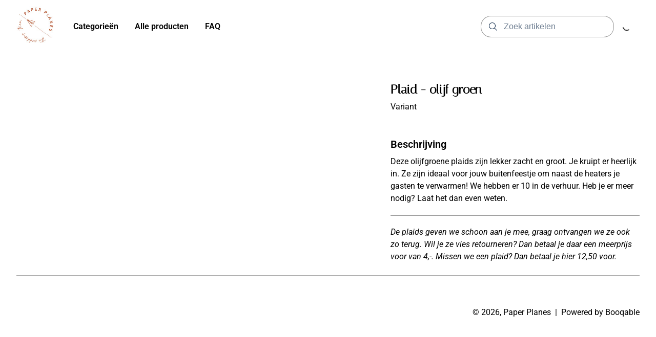

--- FILE ---
content_type: text/html; charset=utf-8
request_url: https://verhuurshop.paper-planes.nl/products/plaid-olijf-groen
body_size: 6095
content:
<!DOCTYPE html>
<html lang="en">
  <head>
    <meta charset="UTF-8">
    <meta http-equiv="X-UA-Compatible" content="IE=edge">
    <meta name="viewport" content="width=device-width, initial-scale=1.0">
    
    <link rel="stylesheet" type="text/css" href="https://content.booqablecdn.com/assets/176beda7-9cd9-4321-b27b-31dd66cc2b93/base-e57eb0b66858e85cefa5c646e6b9a3423e311d476d13a62668acdc9788431dd4.css" />
    <link rel="stylesheet" type="text/css" href="https://content.booqablecdn.com/assets/176beda7-9cd9-4321-b27b-31dd66cc2b93/rx-1478faef9ac9de14b324771fa7f0ee21fe91bd0465c3804d3e439a40c7ec19a5.css" />
    <link rel="stylesheet" type="text/css" href="https://content.booqablecdn.com/assets/176beda7-9cd9-4321-b27b-31dd66cc2b93/focal-image-70fd7c08e746726a778af0285413eee6a9781653e5206300745cb1dc0797b103.css" />
    
    <script src="https://kit.fontawesome.com/ff3b3de2b5.js" crossorigin="anonymous"></script>
    <script>
  var booqableOptions = {
    company: 'paper-planes',
    primaryColor: '#B85D3A',
    storeProvider: 'Booqable',
    cart: {
      id: '',
      from: '',
      till: '',
      startLocationId: '',
      stopLocationId: '',
      backToStoreUrl: 'https://verhuurshop.paper-planes.nl/'
    },
    currency: {
      symbol: '€',
      decimal: ',',
      thousand: '.',
      precision: '2',
      format: '%s%v'
    },
    disableLauncher: true
  };
</script>
<script src="/assets/store/booqable_v2.js"></script>
<script src="https://www.google.com/recaptcha/api.js?render=6Lc87AQkAAAAAKWv3Q0L4qbR88-Lc0NCIef1ba-I"></script>


<script>
window.addEventListener('load', (event) => {
  setTimeout(() => {
    Booqable._trigger('viewProduct', {
      value: 3.5,
      currency: 'EUR',
      items: [{
        item_id: '8789b7fa-a45b-4dde-8e29-91a3a21ba3c1',
        item_name: 'Plaid - olijf groen',
        quantity: 1,
        price: 3.5
      }]
    })
  })
})
</script>



<style>
  .grecaptcha-badge {
    display: none !important;
    z-index: 9999;
  }

  body:has(form[name="contact"]) div > .grecaptcha-badge {
    display: block !important;
  }
</style>

<script>
  window.addEventListener('load', function() {
    
      // template for Google Analytics partner app
// that should be loaded into database
// when Google Analytics partner app is imported
var googleAnalyticsRegisterAppProps = {
  name: "Google Analytics",
  description: "Google Inc. is an American multinational technology company that specializes in Internet-related services and products, which includes a search engine, cloud computing, software, and hardware. <a href=\"https://business.safety.google/privacy/\" target=\"_blank\">Learn more</a>",
  domain: "googletagmanager.com",
  onConsent: function () {
    window.gtag('consent', 'update', {
      'ad_storage': 'granted',
      'ad_user_data': 'granted',
      'ad_personalization': 'granted',
      'analytics_storage': 'granted'
    })

    Booqable.loadScript('https://www.googletagmanager.com/gtag/js?id=' + 'G-6Y9DRTX5JT')
  },
  onDeny: function() {
    window.gtag('consent', 'update', {
      'ad_storage': 'denied',
      'ad_user_data': 'denied',
      'ad_personalization': 'denied',
      'analytics_storage': 'denied'
    })

    Booqable.unloadScript('https://www.googletagmanager.com/gtag/js?id=' + 'G-6Y9DRTX5JT')
  },

  init: function () {
    Booqable._gtag = function (type, event, data) {
      if (typeof window.gtag === 'function') {
        window.gtag(type, event, data)
      }
    }

    Booqable._prepare_gtag_event_data = function (data, trackingId) {
      if (!data.value || !data.currency || !data.items || data.items.length === 0) {
        return null
      }

      return {
        send_to: trackingId,
        value: data.value,
        currency: data.currency,
        items: data.items.map((item) => ({
          item_id: item.item_id,
          item_name: item.item_name,
          ...(item.quantity && { quantity: item.quantity }),
          price: item.price
        }))
      }
    }

    const setupGoogleAnalytics = function (trackingId, defaultPageTracking = true, defaultEvents = false, options = {}) {
      if (!trackingId || trackingId === '') {
        return
      }

      if (typeof options !== 'object') {
        options = {}
      }

      options.linker = { accept_incoming: true }

      window.dataLayer = window.dataLayer || []
      window.gtag = function () { window.dataLayer.push(arguments) }
      // https://developers.google.com/tag-platform/security/guides/consent?consentmode=advanced
      window.gtag('consent', 'default', {
        'ad_storage': 'denied',
        'ad_user_data': 'denied',
        'ad_personalization': 'denied',
        'analytics_storage': 'denied'
      })
      window.gtag('js', new Date())
      window.gtag('config', trackingId, options)


      if (defaultPageTracking) {
        Booqable._setupGoogleAnalyticsDefaultPageTracking(trackingId)
      }

      if (defaultEvents) {
        Booqable._setupGoogleAnalyticsDefaultEvents(trackingId)
      }
    }

    Booqable.setupGoogleAnalytics = Booqable._once(setupGoogleAnalytics)

    const _setupGoogleAnalyticsDefaultPageTracking = function (trackingId) {
      Booqable.on('viewCart', function () {
        Booqable._gtag('event', 'page_view', {
          page_title: 'Cart',
          send_to: trackingId
        })

        Booqable._gtag('event', 'view_cart', {
          currency: Booqable.cartData.currency,
          value: Booqable.cartData.grandTotalWithTax,
          items: Booqable.cartData.items
        })
      })

      Booqable.on('information', function () {
        Booqable._gtag('event', 'page_view', {
          page_title: 'Checkout Information',
          send_to: trackingId
        })
      })

      Booqable.on('payment', function () {
        Booqable._gtag('event', 'page_view', {
          page_title: 'Checkout Payment',
          send_to: trackingId
        })
      })

      Booqable.on('completed', function () {
        Booqable._gtag('event', 'page_view', {
          page_title: 'Checkout Completed',
          send_to: trackingId
        })
      })
    }

    Booqable._setupGoogleAnalyticsDefaultPageTracking = Booqable._once(_setupGoogleAnalyticsDefaultPageTracking)

    const _setupGoogleAnalyticsDefaultEvents = function (trackingId) {
      // Shop Events
      Booqable.on('viewProduct', function (data) {
        const eventData = Booqable._prepare_gtag_event_data(data, trackingId)

        Booqable._gtag('event', 'view_item', eventData)
      })

      Booqable.on('addToCart', function (data) {
        const eventData = Booqable._prepare_gtag_event_data(data, trackingId)

        Booqable._gtag('event', 'add_to_cart', eventData)
      })

      Booqable.on('removeFromCart', function (data) {
        const eventData = Booqable._prepare_gtag_event_data(data, trackingId)

        Booqable._gtag('event', 'remove_from_cart', eventData)
      })

      // Checkout events
      Booqable.on('information', function () {
        // Regular event
        Booqable._gtag('event', 'Checkout', {
          event_category: 'Information',
          event_label: 'Information',
          send_to: trackingId
        })

        // Ecommerce event
        Booqable._gtag('event', 'begin_checkout', {
          currency: Booqable.cartData.currency,
          value: Booqable.cartData.grandTotalWithTax,
          coupon: Booqable.cartData.coupon,
          items: Booqable.cartData.items,
          send_to: trackingId
        })
      })

      Booqable.on('payment', function () {
        // Regular event
        Booqable._gtag('event', 'Checkout', {
          event_category: 'Payment',
          event_label: 'Payment',
          send_to: trackingId
        })
      })

      Booqable.on('completed', function () {
        // Regular event
        Booqable._gtag('event', 'Checkout', {
          event_category: 'Completed',
          event_label: 'Completed',
          send_to: trackingId
        })

        // Ecommerce event
        Booqable._gtag('event', 'purchase', {
          transaction_id: Booqable.cartData.cartId,
          value: Booqable.cartData.grandTotalWithTax,
          currency: Booqable.cartData.currency,
          tax: Booqable.cartData.tax,
          items: Booqable.cartData.items,
          coupon: Booqable.cartData.coupon,
          send_to: trackingId
        })
      })
    }

    Booqable._setupGoogleAnalyticsDefaultEvents = Booqable._once(_setupGoogleAnalyticsDefaultEvents)
    Booqable.setupGoogleAnalytics('G-6Y9DRTX5JT', true, true, {})
  }
}
/* global Booqable */
if (!Booqable.previewing) Booqable.registerApp('marketing', googleAnalyticsRegisterAppProps);

    
  })
</script>





<link rel="canonical" href="https://verhuurshop.paper-planes.nl/products/plaid-olijf-groen">


    
  <link rel="preconnect" href="https://fonts.bunny.net">


  <link href="https://fonts.bunny.net/css?family=italiana:400,600,700,400i,600i,700i&display=swap" rel="stylesheet" />


  <link href="https://fonts.bunny.net/css?family=roboto:400,600,700,400i,600i,700i&display=swap" rel="stylesheet" />


    <style>
  :root {
    
      --color-accent-background: #B85D3A;
    

    --color-accent-foreground: #FFFFFF;
    --color-primary-background: #FFFFFF;
    --color-primary-foreground: #000000;
    --color-primary-foreground-translucent: #00000080;
    --color-primary-foreground-lightened: #000000B3;
    --color-link: #B85D3A;
    --color-outline: #B85D3A;
    --color-placeholder: #000000B3;
    --color-image-placeholder: #0000001A;
    --color-body-alternative: #00000099;
    --color-border: #00000066;
    --cart-icon-color: var(--color-primary-foreground);
    --cart-lines-background-color: var(--color-accent-background);
    --cart-lines-color: var(--color-accent-foreground);

    
      --font-heading: "Italiana", sans-serif;
    
    
      --font-body: "Roboto", sans-serif;
    

    
      --branding-color: #B85D3A;
    
  }

  #cc-main {
    --cc-bg: var(--color-primary-background);
    --cc-font-family: var(--font-body);

    --cc-primary-color: var(--color-primary-foreground);
    --cc-secondary-color: var(--color-primary-foreground);

    --cc-btn-primary-bg: var(--color-accent-background);
    --cc-btn-primary-color: var(--color-accent-foreground);
    --cc-btn-primary-border-color: transparent;

    --cc-btn-primary-hover-bg: var(--color-accent-background);
    --cc-btn-primary-hover-border-color: var(--color-accent-background);

    --cc-btn-secondary-bg: transparent;
    --cc-btn-secondary-color: var(--color-primary-foreground);
    --cc-btn-secondary-border-color: var(--color-accent-background);

    --cc-btn-secondary-hover-bg: transparent;
    --cc-btn-secondary-hover-border-color: var(--color-accent-background);
    --cc-btn-secondary-hover-color: var(--color-primary-foreground);

    --cc-cookie-category-block-bg: transparent;
    --cc-cookie-category-block-hover-bg: transparent;

    --cc-toggle-readonly-bg: var(--color-accent-background);
    --cc-toggle-readonly-knob-icon-color: var(--color-accent-background);
    --cc-toggle-on-bg: var(--color-accent-background);

    .pm__section-arrow {
      background: none !important;
    }

    .cm__btn:hover {
      filter: brightness(0.85);
    }
  }
</style>


    <title>Plaid - olijf groen | Paper Planes</title>
<meta property="og:title" content="Plaid - olijf groen | Paper Planes">
<meta name="twitter:title" content="Plaid - olijf groen | Paper Planes">

<meta property="og:site_name" content="Paper Planes">




  <meta name="description" content="Deze olijfgroene plaids zijn lekker zacht en groot. Je kruipt er heerlijk in. Ze zijn ideaal voor jouw...">
  <meta property="og:description" content="Deze olijfgroene plaids zijn lekker zacht en groot. Je kruipt er heerlijk in. Ze zijn ideaal voor jouw...">
  <meta name="twitter:description" content="Deze olijfgroene plaids zijn lekker zacht en groot. Je kruipt er heerlijk in. Ze zijn ideaal voor jouw...">


<meta name="twitter:card" content="summary">
<meta property="og:locale" content="en">


  <meta property="og:type" content="product">
  <meta property="og:url" content="https://verhuurshop.paper-planes.nl/products/plaid-olijf-groen/products/plaid-olijf-groen">



  <meta property="og:image" content="https://content.booqablecdn.com/uploads/45643d436831a4a9252cd42aa3332724/photo/photo/0ce376f0-313a-41de-8b52-305cfb38fb67/photo.png">
  <meta property="og:image:secure_url" content="https://content.booqablecdn.com/uploads/45643d436831a4a9252cd42aa3332724/photo/photo/0ce376f0-313a-41de-8b52-305cfb38fb67/photo.png">
  <meta name="twitter:image" content="https://content.booqablecdn.com/uploads/45643d436831a4a9252cd42aa3332724/photo/photo/0ce376f0-313a-41de-8b52-305cfb38fb67/photo.png">

  
    <meta property="og:image:alt" content="Plaid - olijf groen">
    <meta name="twitter:image:alt" content="Plaid - olijf groen">
  


  </head>
  <body>

    <header class="header" id="section-header"><link rel="stylesheet" type="text/css" href="https://content.booqablecdn.com/assets/176beda7-9cd9-4321-b27b-31dd66cc2b93/header-e3bc761fdc00bcdec3475a1f0042f1d948bc2c2cdd1738f4e1edadc708959015.css" />
<link rel="stylesheet" type="text/css" href="https://content.booqablecdn.com/assets/176beda7-9cd9-4321-b27b-31dd66cc2b93/list-menu-e1d34b54860e2fd8174bc343bd2e0b9bce9032a891b7367625bcdad8e2d5462e.css" />



<style>
  

  

  .header__wrapper--with-menu {
    grid-template-columns: max-content 1fr max-content;
  }

  .header__wrapper--with-mini-cart {
    grid-template-columns: 1fr max-content 50px;
  }

  .header__wrapper--with-menu.header__wrapper--with-mini-cart {
    grid-template-columns: max-content 1fr max-content 50px;
  }
</style>

<div class="header__wrapper header__wrapper--with-menu header__wrapper--with-mini-cart">
  <div class="header__link-container">
    <a href="/" class="header__link">
      
        <img
          src="https://content.booqablecdn.com/uploads/45643d436831a4a9252cd42aa3332724/company/logo/7338460a-41e8-43e2-b762-1dddc2547b88/f84761a4-7610-4cfc-b6a6-24294639cf78.png"
          alt="Paper Planes"
          class="header__image-logo"
        >
      
    </a>
  </div>
  
    <nav class="header__nav header__nav--desktop">
      <ul class="list-menu list-menu--horizontal">
        
          
          <li class="header__nav-item">
            <a href="/collections" class="header__nav-link">
              <span>
                Categorieën
              </span>
            </a>
            
          </li>
        
          
          <li class="header__nav-item">
            <a href="/collections/all-products" class="header__nav-link">
              <span>
                Alle producten
              </span>
            </a>
            
          </li>
        
          
          <li class="header__nav-item">
            <a href="/pages/faq" class="header__nav-link">
              <span>
                FAQ
              </span>
            </a>
            
          </li>
        

        

      </ul>
    </nav>
  

  <div class="header-search">
    <input type="checkbox" id="floating-search">
    <label for="floating-search" class="header-search__trigger">
      <i class="fa-light fa-magnifying-glass header-search__icon open"></i>
    </label>
    <div class="header-search__wrapper">
      <form id="search" action="/search" role="search">
        <div class="header-search__input-wrapper">
          <i class="fa-light fa-magnifying-glass header-search__icon"></i>
          <input type="search" name="q" class="header-search__input" placeholder="Zoek artikelen">
        </div>
        <label class="header-search__trigger" for="floating-search">
          <i class="fa-light fa-xmark header-search__icon close"></i>
        </label>
      </form>
    </div>
  </div>

  
    <div class="header-cart">
      
<style>
  bq-minicart-button[initialized="true"] + i {
    display: none !important;
  }
</style>
<bq-minicart-button></bq-minicart-button>

      <i class="fa-regular fa-spinner-third fa-spin"></i>
    </div>
  
  
    <div class="header-floating-menu">
      <input type="checkbox" id="floating-menu-trigger">
      <label for="floating-menu-trigger" class="header-floating-menu__trigger">
        <i class="fa-regular fa-bars header-floating-menu__icon open"></i>
        <i class="fa-regular fa-xmark header-floating-menu__icon close"></i>
      </label>
      <div class="header__nav header__nav--mobile header-floating-menu__wrapper">
        <ul class="list-menu list-menu--vertical">
          
            <li class="list-menu__item">
              <a href="/collections" class="header__nav-item">
                Categorieën
              </a>
              
            </li>
          
            <li class="list-menu__item">
              <a href="/collections/all-products" class="header__nav-item">
                Alle producten
              </a>
              
            </li>
          
            <li class="list-menu__item">
              <a href="/pages/faq" class="header__nav-item">
                FAQ
              </a>
              
            </li>
          

          
        </ul>
      </div>
    </div>
  
</div>


</header>

    <main id="main">
      <section class="date-location" id="section-date-picker" data-section="true" data-section-key="date-picker" data-section-name="Date Picker" data-section-type="date-picker"><link rel="stylesheet" type="text/css" href="https://content.booqablecdn.com/assets/176beda7-9cd9-4321-b27b-31dd66cc2b93/date-picker-8e23539ca1ef7024259f53a9f5b5399621438d9df525f27749c9352be5a9d60d.css" />


<bq-date-picker branding-color="#B85D3A"></bq-date-picker>


</section><section class="product-page" id="section-product-page" data-section="true" data-section-key="product-page" data-section-name="Details" data-section-type="product-page">
  <link rel="stylesheet" type="text/css" href="https://content.booqablecdn.com/assets/176beda7-9cd9-4321-b27b-31dd66cc2b93/product-page-c3273f01003f0d622baec8b619b24073e7d45925e8a2d045f1f2be034fecdef8.css" />

<div class="product-gallery">
  <bq-product-gallery product-id="8789b7fa-a45b-4dde-8e29-91a3a21ba3c1" enable-thumbnails-mobile="true" enable-thumbnails-desktop="true" enable-controls-mobile="true" enable-controls-desktop="true" infinite-scroll-mobile="true" infinite-scroll-desktop="true" image-fit-desktop="cover" image-fit-mobile="cover"></bq-product-gallery>
</div>
<div class="product-details">
  <div class="product-info">
    <h1 class="product-info__title">Plaid - olijf groen</h1>

    

    <div class="product-button">
      
        <p class="product-info__label">Variant</p>
      
      
      <bq-product-variations-select product-id="8789b7fa-a45b-4dde-8e29-91a3a21ba3c1"></bq-product-variations-select>
      <bq-product-price-label product-id="8789b7fa-a45b-4dde-8e29-91a3a21ba3c1" default-label="Prijs vanaf"></bq-product-price-label>
      <bq-product-price product-id="8789b7fa-a45b-4dde-8e29-91a3a21ba3c1" default-price="€3,50"></bq-product-price>
      <div class="product-info__availability-container">
        
        
      </div>
      <bq-product-button product-id="8789b7fa-a45b-4dde-8e29-91a3a21ba3c1"></bq-product-button>
    </div>
  </div>
  
    <div class="product-description">
      <p class="product-description__label">Beschrijving</p>
      <div class="product-description__content-container bq-content rx-content">
        <p>Deze olijfgroene plaids zijn lekker zacht en groot. Je kruipt er heerlijk in. Ze zijn ideaal voor jouw buitenfeestje om naast de heaters je gasten te verwarmen! We hebben er 10 in de verhuur. Heb je er meer nodig? Laat het dan even weten. </p><hr><p><i>De plaids geven we schoon aan je mee, graag ontvangen we ze ook zo terug. Wil je ze vies retourneren? Dan betaal je daar een meerprijs voor van 4,-. Missen we een plaid? Dan betaal je hier 12,50 voor.</i></p>
      </div>
    </div>
  
</div>




</section>
    </main>

    <footer class="footer" id="section-footer"><link rel="stylesheet" type="text/css" href="https://content.booqablecdn.com/assets/176beda7-9cd9-4321-b27b-31dd66cc2b93/footer-96f66601d0f344ae0f0b40445e1fcb8546225bdf90c2382de82eb041010115ab.css" />

<!-- Icons -->





<div class="footer__content">
  
    
        <nav id="menu" class="footer__nav">
          <ul class="list-menu footer__menu footer__menu--align-center">
            
          </ul>
        </nav>
      
  
  
    <div class="footer__bottom">
      

      <div class="footer__copyright footer__copyright--align-right">
        
          &copy; 2026, Paper Planes
          
          
            &nbsp;|&nbsp;
          
        
        
          <a href="https://booqable.com/?source=Shop&campaign=Cart" target="_blank" title="Powered by Booqable Rental Software">Powered by Booqable</a>
        
      </div>
    </div>
  
</div>


</footer>

    <script src="https://content.booqablecdn.com/assets/176beda7-9cd9-4321-b27b-31dd66cc2b93/lazysizes.min-6e61be2f374a0122510025578940baf7ef8dbbcaf3ecc5f5535cfc81bd1cfd39.js" defer></script>
    <script src="https://content.booqablecdn.com/assets/176beda7-9cd9-4321-b27b-31dd66cc2b93/index-81f63f0d894277dae7bbfc120ded170aacb4aefc4255c0e2a0dc75a631aa4669.js" defer></script>
    <script src="https://content.booqablecdn.com/assets/176beda7-9cd9-4321-b27b-31dd66cc2b93/menus-08567f9bc909ae35dbe9a841226e2e8c19e3fcf99a52e6c7b68386bbb27adc39.js" defer></script>
    <script src="https://content.booqablecdn.com/assets/176beda7-9cd9-4321-b27b-31dd66cc2b93/carousels-98521785a0c4e60f6f6844481972edc28efc00f91def88c3e8595d9a4de83899.js" defer></script>
    <script src="https://content.booqablecdn.com/assets/176beda7-9cd9-4321-b27b-31dd66cc2b93/js-focal-image-4ad09e26b8455da7d2c42c513e4a202c59cd1b305beb5ee1bc1b780b7d248f4b.js" defer></script>

    
<script>
  const handleSubmit = ({ e, form }) => {
    e.preventDefault();

    grecaptcha.ready(() => {
      grecaptcha.execute('6Lc87AQkAAAAAKWv3Q0L4qbR88-Lc0NCIef1ba-I', { action: 'submit' }).then((token) => {
        const input = document.createElement('input');

        input.setAttribute('type', 'hidden');
        input.setAttribute('name', 'form[g-recaptcha-response]');
        input.setAttribute('value', token);

        form.appendChild(input);
        form.submit()
      });
    });
  };

  // FIX: Make sure forms that need this have .recaptcha-form class
  const forms = document.querySelectorAll('.recaptcha-form');

  forms.forEach((form) => {
    form.addEventListener('submit', (e) => handleSubmit({ e, form }));
  });
</script>

<script>
  window.addEventListener('load', () => {
    // Persist origin (when present)
    const urlParams = new URLSearchParams(window.location.search)

    if (urlParams.get('origin')) {
      if (window.Booqable === undefined) {
        console.error('persisting origin: Booqable is not defined')
      } else {
        window.Booqable.origin = urlParams.get('origin')
      }
    }
  })
</script>


<script>
  window.addEventListener("load", () => {
    Booqable._initApps()
  })
</script><script>
  window.addEventListener("load", () => {
    Booqable._consentToAllApps()
  })
</script>






<bq-date-picker-modal></bq-date-picker-modal>


  <script defer src="https://static.cloudflareinsights.com/beacon.min.js/vcd15cbe7772f49c399c6a5babf22c1241717689176015" integrity="sha512-ZpsOmlRQV6y907TI0dKBHq9Md29nnaEIPlkf84rnaERnq6zvWvPUqr2ft8M1aS28oN72PdrCzSjY4U6VaAw1EQ==" data-cf-beacon='{"rayId":"9c03c3d10ef9e5fc","version":"2025.9.1","serverTiming":{"name":{"cfExtPri":true,"cfEdge":true,"cfOrigin":true,"cfL4":true,"cfSpeedBrain":true,"cfCacheStatus":true}},"token":"b04fddb3caee48d49800aba0cdef26a5","b":1}' crossorigin="anonymous"></script>
</body>
</html>


--- FILE ---
content_type: text/html; charset=utf-8
request_url: https://www.google.com/recaptcha/api2/anchor?ar=1&k=6Lc87AQkAAAAAKWv3Q0L4qbR88-Lc0NCIef1ba-I&co=aHR0cHM6Ly92ZXJodXVyc2hvcC5wYXBlci1wbGFuZXMubmw6NDQz&hl=en&v=PoyoqOPhxBO7pBk68S4YbpHZ&size=invisible&anchor-ms=20000&execute-ms=30000&cb=ojv0zlh36e5
body_size: 48665
content:
<!DOCTYPE HTML><html dir="ltr" lang="en"><head><meta http-equiv="Content-Type" content="text/html; charset=UTF-8">
<meta http-equiv="X-UA-Compatible" content="IE=edge">
<title>reCAPTCHA</title>
<style type="text/css">
/* cyrillic-ext */
@font-face {
  font-family: 'Roboto';
  font-style: normal;
  font-weight: 400;
  font-stretch: 100%;
  src: url(//fonts.gstatic.com/s/roboto/v48/KFO7CnqEu92Fr1ME7kSn66aGLdTylUAMa3GUBHMdazTgWw.woff2) format('woff2');
  unicode-range: U+0460-052F, U+1C80-1C8A, U+20B4, U+2DE0-2DFF, U+A640-A69F, U+FE2E-FE2F;
}
/* cyrillic */
@font-face {
  font-family: 'Roboto';
  font-style: normal;
  font-weight: 400;
  font-stretch: 100%;
  src: url(//fonts.gstatic.com/s/roboto/v48/KFO7CnqEu92Fr1ME7kSn66aGLdTylUAMa3iUBHMdazTgWw.woff2) format('woff2');
  unicode-range: U+0301, U+0400-045F, U+0490-0491, U+04B0-04B1, U+2116;
}
/* greek-ext */
@font-face {
  font-family: 'Roboto';
  font-style: normal;
  font-weight: 400;
  font-stretch: 100%;
  src: url(//fonts.gstatic.com/s/roboto/v48/KFO7CnqEu92Fr1ME7kSn66aGLdTylUAMa3CUBHMdazTgWw.woff2) format('woff2');
  unicode-range: U+1F00-1FFF;
}
/* greek */
@font-face {
  font-family: 'Roboto';
  font-style: normal;
  font-weight: 400;
  font-stretch: 100%;
  src: url(//fonts.gstatic.com/s/roboto/v48/KFO7CnqEu92Fr1ME7kSn66aGLdTylUAMa3-UBHMdazTgWw.woff2) format('woff2');
  unicode-range: U+0370-0377, U+037A-037F, U+0384-038A, U+038C, U+038E-03A1, U+03A3-03FF;
}
/* math */
@font-face {
  font-family: 'Roboto';
  font-style: normal;
  font-weight: 400;
  font-stretch: 100%;
  src: url(//fonts.gstatic.com/s/roboto/v48/KFO7CnqEu92Fr1ME7kSn66aGLdTylUAMawCUBHMdazTgWw.woff2) format('woff2');
  unicode-range: U+0302-0303, U+0305, U+0307-0308, U+0310, U+0312, U+0315, U+031A, U+0326-0327, U+032C, U+032F-0330, U+0332-0333, U+0338, U+033A, U+0346, U+034D, U+0391-03A1, U+03A3-03A9, U+03B1-03C9, U+03D1, U+03D5-03D6, U+03F0-03F1, U+03F4-03F5, U+2016-2017, U+2034-2038, U+203C, U+2040, U+2043, U+2047, U+2050, U+2057, U+205F, U+2070-2071, U+2074-208E, U+2090-209C, U+20D0-20DC, U+20E1, U+20E5-20EF, U+2100-2112, U+2114-2115, U+2117-2121, U+2123-214F, U+2190, U+2192, U+2194-21AE, U+21B0-21E5, U+21F1-21F2, U+21F4-2211, U+2213-2214, U+2216-22FF, U+2308-230B, U+2310, U+2319, U+231C-2321, U+2336-237A, U+237C, U+2395, U+239B-23B7, U+23D0, U+23DC-23E1, U+2474-2475, U+25AF, U+25B3, U+25B7, U+25BD, U+25C1, U+25CA, U+25CC, U+25FB, U+266D-266F, U+27C0-27FF, U+2900-2AFF, U+2B0E-2B11, U+2B30-2B4C, U+2BFE, U+3030, U+FF5B, U+FF5D, U+1D400-1D7FF, U+1EE00-1EEFF;
}
/* symbols */
@font-face {
  font-family: 'Roboto';
  font-style: normal;
  font-weight: 400;
  font-stretch: 100%;
  src: url(//fonts.gstatic.com/s/roboto/v48/KFO7CnqEu92Fr1ME7kSn66aGLdTylUAMaxKUBHMdazTgWw.woff2) format('woff2');
  unicode-range: U+0001-000C, U+000E-001F, U+007F-009F, U+20DD-20E0, U+20E2-20E4, U+2150-218F, U+2190, U+2192, U+2194-2199, U+21AF, U+21E6-21F0, U+21F3, U+2218-2219, U+2299, U+22C4-22C6, U+2300-243F, U+2440-244A, U+2460-24FF, U+25A0-27BF, U+2800-28FF, U+2921-2922, U+2981, U+29BF, U+29EB, U+2B00-2BFF, U+4DC0-4DFF, U+FFF9-FFFB, U+10140-1018E, U+10190-1019C, U+101A0, U+101D0-101FD, U+102E0-102FB, U+10E60-10E7E, U+1D2C0-1D2D3, U+1D2E0-1D37F, U+1F000-1F0FF, U+1F100-1F1AD, U+1F1E6-1F1FF, U+1F30D-1F30F, U+1F315, U+1F31C, U+1F31E, U+1F320-1F32C, U+1F336, U+1F378, U+1F37D, U+1F382, U+1F393-1F39F, U+1F3A7-1F3A8, U+1F3AC-1F3AF, U+1F3C2, U+1F3C4-1F3C6, U+1F3CA-1F3CE, U+1F3D4-1F3E0, U+1F3ED, U+1F3F1-1F3F3, U+1F3F5-1F3F7, U+1F408, U+1F415, U+1F41F, U+1F426, U+1F43F, U+1F441-1F442, U+1F444, U+1F446-1F449, U+1F44C-1F44E, U+1F453, U+1F46A, U+1F47D, U+1F4A3, U+1F4B0, U+1F4B3, U+1F4B9, U+1F4BB, U+1F4BF, U+1F4C8-1F4CB, U+1F4D6, U+1F4DA, U+1F4DF, U+1F4E3-1F4E6, U+1F4EA-1F4ED, U+1F4F7, U+1F4F9-1F4FB, U+1F4FD-1F4FE, U+1F503, U+1F507-1F50B, U+1F50D, U+1F512-1F513, U+1F53E-1F54A, U+1F54F-1F5FA, U+1F610, U+1F650-1F67F, U+1F687, U+1F68D, U+1F691, U+1F694, U+1F698, U+1F6AD, U+1F6B2, U+1F6B9-1F6BA, U+1F6BC, U+1F6C6-1F6CF, U+1F6D3-1F6D7, U+1F6E0-1F6EA, U+1F6F0-1F6F3, U+1F6F7-1F6FC, U+1F700-1F7FF, U+1F800-1F80B, U+1F810-1F847, U+1F850-1F859, U+1F860-1F887, U+1F890-1F8AD, U+1F8B0-1F8BB, U+1F8C0-1F8C1, U+1F900-1F90B, U+1F93B, U+1F946, U+1F984, U+1F996, U+1F9E9, U+1FA00-1FA6F, U+1FA70-1FA7C, U+1FA80-1FA89, U+1FA8F-1FAC6, U+1FACE-1FADC, U+1FADF-1FAE9, U+1FAF0-1FAF8, U+1FB00-1FBFF;
}
/* vietnamese */
@font-face {
  font-family: 'Roboto';
  font-style: normal;
  font-weight: 400;
  font-stretch: 100%;
  src: url(//fonts.gstatic.com/s/roboto/v48/KFO7CnqEu92Fr1ME7kSn66aGLdTylUAMa3OUBHMdazTgWw.woff2) format('woff2');
  unicode-range: U+0102-0103, U+0110-0111, U+0128-0129, U+0168-0169, U+01A0-01A1, U+01AF-01B0, U+0300-0301, U+0303-0304, U+0308-0309, U+0323, U+0329, U+1EA0-1EF9, U+20AB;
}
/* latin-ext */
@font-face {
  font-family: 'Roboto';
  font-style: normal;
  font-weight: 400;
  font-stretch: 100%;
  src: url(//fonts.gstatic.com/s/roboto/v48/KFO7CnqEu92Fr1ME7kSn66aGLdTylUAMa3KUBHMdazTgWw.woff2) format('woff2');
  unicode-range: U+0100-02BA, U+02BD-02C5, U+02C7-02CC, U+02CE-02D7, U+02DD-02FF, U+0304, U+0308, U+0329, U+1D00-1DBF, U+1E00-1E9F, U+1EF2-1EFF, U+2020, U+20A0-20AB, U+20AD-20C0, U+2113, U+2C60-2C7F, U+A720-A7FF;
}
/* latin */
@font-face {
  font-family: 'Roboto';
  font-style: normal;
  font-weight: 400;
  font-stretch: 100%;
  src: url(//fonts.gstatic.com/s/roboto/v48/KFO7CnqEu92Fr1ME7kSn66aGLdTylUAMa3yUBHMdazQ.woff2) format('woff2');
  unicode-range: U+0000-00FF, U+0131, U+0152-0153, U+02BB-02BC, U+02C6, U+02DA, U+02DC, U+0304, U+0308, U+0329, U+2000-206F, U+20AC, U+2122, U+2191, U+2193, U+2212, U+2215, U+FEFF, U+FFFD;
}
/* cyrillic-ext */
@font-face {
  font-family: 'Roboto';
  font-style: normal;
  font-weight: 500;
  font-stretch: 100%;
  src: url(//fonts.gstatic.com/s/roboto/v48/KFO7CnqEu92Fr1ME7kSn66aGLdTylUAMa3GUBHMdazTgWw.woff2) format('woff2');
  unicode-range: U+0460-052F, U+1C80-1C8A, U+20B4, U+2DE0-2DFF, U+A640-A69F, U+FE2E-FE2F;
}
/* cyrillic */
@font-face {
  font-family: 'Roboto';
  font-style: normal;
  font-weight: 500;
  font-stretch: 100%;
  src: url(//fonts.gstatic.com/s/roboto/v48/KFO7CnqEu92Fr1ME7kSn66aGLdTylUAMa3iUBHMdazTgWw.woff2) format('woff2');
  unicode-range: U+0301, U+0400-045F, U+0490-0491, U+04B0-04B1, U+2116;
}
/* greek-ext */
@font-face {
  font-family: 'Roboto';
  font-style: normal;
  font-weight: 500;
  font-stretch: 100%;
  src: url(//fonts.gstatic.com/s/roboto/v48/KFO7CnqEu92Fr1ME7kSn66aGLdTylUAMa3CUBHMdazTgWw.woff2) format('woff2');
  unicode-range: U+1F00-1FFF;
}
/* greek */
@font-face {
  font-family: 'Roboto';
  font-style: normal;
  font-weight: 500;
  font-stretch: 100%;
  src: url(//fonts.gstatic.com/s/roboto/v48/KFO7CnqEu92Fr1ME7kSn66aGLdTylUAMa3-UBHMdazTgWw.woff2) format('woff2');
  unicode-range: U+0370-0377, U+037A-037F, U+0384-038A, U+038C, U+038E-03A1, U+03A3-03FF;
}
/* math */
@font-face {
  font-family: 'Roboto';
  font-style: normal;
  font-weight: 500;
  font-stretch: 100%;
  src: url(//fonts.gstatic.com/s/roboto/v48/KFO7CnqEu92Fr1ME7kSn66aGLdTylUAMawCUBHMdazTgWw.woff2) format('woff2');
  unicode-range: U+0302-0303, U+0305, U+0307-0308, U+0310, U+0312, U+0315, U+031A, U+0326-0327, U+032C, U+032F-0330, U+0332-0333, U+0338, U+033A, U+0346, U+034D, U+0391-03A1, U+03A3-03A9, U+03B1-03C9, U+03D1, U+03D5-03D6, U+03F0-03F1, U+03F4-03F5, U+2016-2017, U+2034-2038, U+203C, U+2040, U+2043, U+2047, U+2050, U+2057, U+205F, U+2070-2071, U+2074-208E, U+2090-209C, U+20D0-20DC, U+20E1, U+20E5-20EF, U+2100-2112, U+2114-2115, U+2117-2121, U+2123-214F, U+2190, U+2192, U+2194-21AE, U+21B0-21E5, U+21F1-21F2, U+21F4-2211, U+2213-2214, U+2216-22FF, U+2308-230B, U+2310, U+2319, U+231C-2321, U+2336-237A, U+237C, U+2395, U+239B-23B7, U+23D0, U+23DC-23E1, U+2474-2475, U+25AF, U+25B3, U+25B7, U+25BD, U+25C1, U+25CA, U+25CC, U+25FB, U+266D-266F, U+27C0-27FF, U+2900-2AFF, U+2B0E-2B11, U+2B30-2B4C, U+2BFE, U+3030, U+FF5B, U+FF5D, U+1D400-1D7FF, U+1EE00-1EEFF;
}
/* symbols */
@font-face {
  font-family: 'Roboto';
  font-style: normal;
  font-weight: 500;
  font-stretch: 100%;
  src: url(//fonts.gstatic.com/s/roboto/v48/KFO7CnqEu92Fr1ME7kSn66aGLdTylUAMaxKUBHMdazTgWw.woff2) format('woff2');
  unicode-range: U+0001-000C, U+000E-001F, U+007F-009F, U+20DD-20E0, U+20E2-20E4, U+2150-218F, U+2190, U+2192, U+2194-2199, U+21AF, U+21E6-21F0, U+21F3, U+2218-2219, U+2299, U+22C4-22C6, U+2300-243F, U+2440-244A, U+2460-24FF, U+25A0-27BF, U+2800-28FF, U+2921-2922, U+2981, U+29BF, U+29EB, U+2B00-2BFF, U+4DC0-4DFF, U+FFF9-FFFB, U+10140-1018E, U+10190-1019C, U+101A0, U+101D0-101FD, U+102E0-102FB, U+10E60-10E7E, U+1D2C0-1D2D3, U+1D2E0-1D37F, U+1F000-1F0FF, U+1F100-1F1AD, U+1F1E6-1F1FF, U+1F30D-1F30F, U+1F315, U+1F31C, U+1F31E, U+1F320-1F32C, U+1F336, U+1F378, U+1F37D, U+1F382, U+1F393-1F39F, U+1F3A7-1F3A8, U+1F3AC-1F3AF, U+1F3C2, U+1F3C4-1F3C6, U+1F3CA-1F3CE, U+1F3D4-1F3E0, U+1F3ED, U+1F3F1-1F3F3, U+1F3F5-1F3F7, U+1F408, U+1F415, U+1F41F, U+1F426, U+1F43F, U+1F441-1F442, U+1F444, U+1F446-1F449, U+1F44C-1F44E, U+1F453, U+1F46A, U+1F47D, U+1F4A3, U+1F4B0, U+1F4B3, U+1F4B9, U+1F4BB, U+1F4BF, U+1F4C8-1F4CB, U+1F4D6, U+1F4DA, U+1F4DF, U+1F4E3-1F4E6, U+1F4EA-1F4ED, U+1F4F7, U+1F4F9-1F4FB, U+1F4FD-1F4FE, U+1F503, U+1F507-1F50B, U+1F50D, U+1F512-1F513, U+1F53E-1F54A, U+1F54F-1F5FA, U+1F610, U+1F650-1F67F, U+1F687, U+1F68D, U+1F691, U+1F694, U+1F698, U+1F6AD, U+1F6B2, U+1F6B9-1F6BA, U+1F6BC, U+1F6C6-1F6CF, U+1F6D3-1F6D7, U+1F6E0-1F6EA, U+1F6F0-1F6F3, U+1F6F7-1F6FC, U+1F700-1F7FF, U+1F800-1F80B, U+1F810-1F847, U+1F850-1F859, U+1F860-1F887, U+1F890-1F8AD, U+1F8B0-1F8BB, U+1F8C0-1F8C1, U+1F900-1F90B, U+1F93B, U+1F946, U+1F984, U+1F996, U+1F9E9, U+1FA00-1FA6F, U+1FA70-1FA7C, U+1FA80-1FA89, U+1FA8F-1FAC6, U+1FACE-1FADC, U+1FADF-1FAE9, U+1FAF0-1FAF8, U+1FB00-1FBFF;
}
/* vietnamese */
@font-face {
  font-family: 'Roboto';
  font-style: normal;
  font-weight: 500;
  font-stretch: 100%;
  src: url(//fonts.gstatic.com/s/roboto/v48/KFO7CnqEu92Fr1ME7kSn66aGLdTylUAMa3OUBHMdazTgWw.woff2) format('woff2');
  unicode-range: U+0102-0103, U+0110-0111, U+0128-0129, U+0168-0169, U+01A0-01A1, U+01AF-01B0, U+0300-0301, U+0303-0304, U+0308-0309, U+0323, U+0329, U+1EA0-1EF9, U+20AB;
}
/* latin-ext */
@font-face {
  font-family: 'Roboto';
  font-style: normal;
  font-weight: 500;
  font-stretch: 100%;
  src: url(//fonts.gstatic.com/s/roboto/v48/KFO7CnqEu92Fr1ME7kSn66aGLdTylUAMa3KUBHMdazTgWw.woff2) format('woff2');
  unicode-range: U+0100-02BA, U+02BD-02C5, U+02C7-02CC, U+02CE-02D7, U+02DD-02FF, U+0304, U+0308, U+0329, U+1D00-1DBF, U+1E00-1E9F, U+1EF2-1EFF, U+2020, U+20A0-20AB, U+20AD-20C0, U+2113, U+2C60-2C7F, U+A720-A7FF;
}
/* latin */
@font-face {
  font-family: 'Roboto';
  font-style: normal;
  font-weight: 500;
  font-stretch: 100%;
  src: url(//fonts.gstatic.com/s/roboto/v48/KFO7CnqEu92Fr1ME7kSn66aGLdTylUAMa3yUBHMdazQ.woff2) format('woff2');
  unicode-range: U+0000-00FF, U+0131, U+0152-0153, U+02BB-02BC, U+02C6, U+02DA, U+02DC, U+0304, U+0308, U+0329, U+2000-206F, U+20AC, U+2122, U+2191, U+2193, U+2212, U+2215, U+FEFF, U+FFFD;
}
/* cyrillic-ext */
@font-face {
  font-family: 'Roboto';
  font-style: normal;
  font-weight: 900;
  font-stretch: 100%;
  src: url(//fonts.gstatic.com/s/roboto/v48/KFO7CnqEu92Fr1ME7kSn66aGLdTylUAMa3GUBHMdazTgWw.woff2) format('woff2');
  unicode-range: U+0460-052F, U+1C80-1C8A, U+20B4, U+2DE0-2DFF, U+A640-A69F, U+FE2E-FE2F;
}
/* cyrillic */
@font-face {
  font-family: 'Roboto';
  font-style: normal;
  font-weight: 900;
  font-stretch: 100%;
  src: url(//fonts.gstatic.com/s/roboto/v48/KFO7CnqEu92Fr1ME7kSn66aGLdTylUAMa3iUBHMdazTgWw.woff2) format('woff2');
  unicode-range: U+0301, U+0400-045F, U+0490-0491, U+04B0-04B1, U+2116;
}
/* greek-ext */
@font-face {
  font-family: 'Roboto';
  font-style: normal;
  font-weight: 900;
  font-stretch: 100%;
  src: url(//fonts.gstatic.com/s/roboto/v48/KFO7CnqEu92Fr1ME7kSn66aGLdTylUAMa3CUBHMdazTgWw.woff2) format('woff2');
  unicode-range: U+1F00-1FFF;
}
/* greek */
@font-face {
  font-family: 'Roboto';
  font-style: normal;
  font-weight: 900;
  font-stretch: 100%;
  src: url(//fonts.gstatic.com/s/roboto/v48/KFO7CnqEu92Fr1ME7kSn66aGLdTylUAMa3-UBHMdazTgWw.woff2) format('woff2');
  unicode-range: U+0370-0377, U+037A-037F, U+0384-038A, U+038C, U+038E-03A1, U+03A3-03FF;
}
/* math */
@font-face {
  font-family: 'Roboto';
  font-style: normal;
  font-weight: 900;
  font-stretch: 100%;
  src: url(//fonts.gstatic.com/s/roboto/v48/KFO7CnqEu92Fr1ME7kSn66aGLdTylUAMawCUBHMdazTgWw.woff2) format('woff2');
  unicode-range: U+0302-0303, U+0305, U+0307-0308, U+0310, U+0312, U+0315, U+031A, U+0326-0327, U+032C, U+032F-0330, U+0332-0333, U+0338, U+033A, U+0346, U+034D, U+0391-03A1, U+03A3-03A9, U+03B1-03C9, U+03D1, U+03D5-03D6, U+03F0-03F1, U+03F4-03F5, U+2016-2017, U+2034-2038, U+203C, U+2040, U+2043, U+2047, U+2050, U+2057, U+205F, U+2070-2071, U+2074-208E, U+2090-209C, U+20D0-20DC, U+20E1, U+20E5-20EF, U+2100-2112, U+2114-2115, U+2117-2121, U+2123-214F, U+2190, U+2192, U+2194-21AE, U+21B0-21E5, U+21F1-21F2, U+21F4-2211, U+2213-2214, U+2216-22FF, U+2308-230B, U+2310, U+2319, U+231C-2321, U+2336-237A, U+237C, U+2395, U+239B-23B7, U+23D0, U+23DC-23E1, U+2474-2475, U+25AF, U+25B3, U+25B7, U+25BD, U+25C1, U+25CA, U+25CC, U+25FB, U+266D-266F, U+27C0-27FF, U+2900-2AFF, U+2B0E-2B11, U+2B30-2B4C, U+2BFE, U+3030, U+FF5B, U+FF5D, U+1D400-1D7FF, U+1EE00-1EEFF;
}
/* symbols */
@font-face {
  font-family: 'Roboto';
  font-style: normal;
  font-weight: 900;
  font-stretch: 100%;
  src: url(//fonts.gstatic.com/s/roboto/v48/KFO7CnqEu92Fr1ME7kSn66aGLdTylUAMaxKUBHMdazTgWw.woff2) format('woff2');
  unicode-range: U+0001-000C, U+000E-001F, U+007F-009F, U+20DD-20E0, U+20E2-20E4, U+2150-218F, U+2190, U+2192, U+2194-2199, U+21AF, U+21E6-21F0, U+21F3, U+2218-2219, U+2299, U+22C4-22C6, U+2300-243F, U+2440-244A, U+2460-24FF, U+25A0-27BF, U+2800-28FF, U+2921-2922, U+2981, U+29BF, U+29EB, U+2B00-2BFF, U+4DC0-4DFF, U+FFF9-FFFB, U+10140-1018E, U+10190-1019C, U+101A0, U+101D0-101FD, U+102E0-102FB, U+10E60-10E7E, U+1D2C0-1D2D3, U+1D2E0-1D37F, U+1F000-1F0FF, U+1F100-1F1AD, U+1F1E6-1F1FF, U+1F30D-1F30F, U+1F315, U+1F31C, U+1F31E, U+1F320-1F32C, U+1F336, U+1F378, U+1F37D, U+1F382, U+1F393-1F39F, U+1F3A7-1F3A8, U+1F3AC-1F3AF, U+1F3C2, U+1F3C4-1F3C6, U+1F3CA-1F3CE, U+1F3D4-1F3E0, U+1F3ED, U+1F3F1-1F3F3, U+1F3F5-1F3F7, U+1F408, U+1F415, U+1F41F, U+1F426, U+1F43F, U+1F441-1F442, U+1F444, U+1F446-1F449, U+1F44C-1F44E, U+1F453, U+1F46A, U+1F47D, U+1F4A3, U+1F4B0, U+1F4B3, U+1F4B9, U+1F4BB, U+1F4BF, U+1F4C8-1F4CB, U+1F4D6, U+1F4DA, U+1F4DF, U+1F4E3-1F4E6, U+1F4EA-1F4ED, U+1F4F7, U+1F4F9-1F4FB, U+1F4FD-1F4FE, U+1F503, U+1F507-1F50B, U+1F50D, U+1F512-1F513, U+1F53E-1F54A, U+1F54F-1F5FA, U+1F610, U+1F650-1F67F, U+1F687, U+1F68D, U+1F691, U+1F694, U+1F698, U+1F6AD, U+1F6B2, U+1F6B9-1F6BA, U+1F6BC, U+1F6C6-1F6CF, U+1F6D3-1F6D7, U+1F6E0-1F6EA, U+1F6F0-1F6F3, U+1F6F7-1F6FC, U+1F700-1F7FF, U+1F800-1F80B, U+1F810-1F847, U+1F850-1F859, U+1F860-1F887, U+1F890-1F8AD, U+1F8B0-1F8BB, U+1F8C0-1F8C1, U+1F900-1F90B, U+1F93B, U+1F946, U+1F984, U+1F996, U+1F9E9, U+1FA00-1FA6F, U+1FA70-1FA7C, U+1FA80-1FA89, U+1FA8F-1FAC6, U+1FACE-1FADC, U+1FADF-1FAE9, U+1FAF0-1FAF8, U+1FB00-1FBFF;
}
/* vietnamese */
@font-face {
  font-family: 'Roboto';
  font-style: normal;
  font-weight: 900;
  font-stretch: 100%;
  src: url(//fonts.gstatic.com/s/roboto/v48/KFO7CnqEu92Fr1ME7kSn66aGLdTylUAMa3OUBHMdazTgWw.woff2) format('woff2');
  unicode-range: U+0102-0103, U+0110-0111, U+0128-0129, U+0168-0169, U+01A0-01A1, U+01AF-01B0, U+0300-0301, U+0303-0304, U+0308-0309, U+0323, U+0329, U+1EA0-1EF9, U+20AB;
}
/* latin-ext */
@font-face {
  font-family: 'Roboto';
  font-style: normal;
  font-weight: 900;
  font-stretch: 100%;
  src: url(//fonts.gstatic.com/s/roboto/v48/KFO7CnqEu92Fr1ME7kSn66aGLdTylUAMa3KUBHMdazTgWw.woff2) format('woff2');
  unicode-range: U+0100-02BA, U+02BD-02C5, U+02C7-02CC, U+02CE-02D7, U+02DD-02FF, U+0304, U+0308, U+0329, U+1D00-1DBF, U+1E00-1E9F, U+1EF2-1EFF, U+2020, U+20A0-20AB, U+20AD-20C0, U+2113, U+2C60-2C7F, U+A720-A7FF;
}
/* latin */
@font-face {
  font-family: 'Roboto';
  font-style: normal;
  font-weight: 900;
  font-stretch: 100%;
  src: url(//fonts.gstatic.com/s/roboto/v48/KFO7CnqEu92Fr1ME7kSn66aGLdTylUAMa3yUBHMdazQ.woff2) format('woff2');
  unicode-range: U+0000-00FF, U+0131, U+0152-0153, U+02BB-02BC, U+02C6, U+02DA, U+02DC, U+0304, U+0308, U+0329, U+2000-206F, U+20AC, U+2122, U+2191, U+2193, U+2212, U+2215, U+FEFF, U+FFFD;
}

</style>
<link rel="stylesheet" type="text/css" href="https://www.gstatic.com/recaptcha/releases/PoyoqOPhxBO7pBk68S4YbpHZ/styles__ltr.css">
<script nonce="E424yeIIcOtvUkUvfVCDlQ" type="text/javascript">window['__recaptcha_api'] = 'https://www.google.com/recaptcha/api2/';</script>
<script type="text/javascript" src="https://www.gstatic.com/recaptcha/releases/PoyoqOPhxBO7pBk68S4YbpHZ/recaptcha__en.js" nonce="E424yeIIcOtvUkUvfVCDlQ">
      
    </script></head>
<body><div id="rc-anchor-alert" class="rc-anchor-alert"></div>
<input type="hidden" id="recaptcha-token" value="[base64]">
<script type="text/javascript" nonce="E424yeIIcOtvUkUvfVCDlQ">
      recaptcha.anchor.Main.init("[\x22ainput\x22,[\x22bgdata\x22,\x22\x22,\[base64]/[base64]/UltIKytdPWE6KGE8MjA0OD9SW0grK109YT4+NnwxOTI6KChhJjY0NTEyKT09NTUyOTYmJnErMTxoLmxlbmd0aCYmKGguY2hhckNvZGVBdChxKzEpJjY0NTEyKT09NTYzMjA/[base64]/MjU1OlI/[base64]/[base64]/[base64]/[base64]/[base64]/[base64]/[base64]/[base64]/[base64]/[base64]\x22,\[base64]\\u003d\\u003d\x22,\x22YMOcQcOYwq5ISAvDlsKNOMOMDMO/wpHDvMKxwpjDqmPCoFwFMsONc33DtsKYwpcUwoDCnMKOwrnCtwUBw5gQwqzCklrDiwF/BydIPcOOw4jDt8OXGcKBW8OmVMOeZiJAUT1pH8K9wpRrXCjDiMKgwrjCtnEPw7fColxINMKsfxbDicKQw7/DrsO8WSdZD8KAU1HCqQM9w6jCgcKDDMO6w4zDoSfCugzDr1LDuB7Cu8OAw73DpcKuw6Etwr7Dh37DmcKmLiVbw6MOwqvDvMO0wq3CpMOMwpVowr7DoMK/J0fCrX/[base64]/DrcKew6J6XCLDmMKZw6DDi8Oxw65MEmjCkRfCiMKJBiFAM8O3A8K0w7bCgsKsFnMjwp0Jw7HCvMOTe8KXZsK5wqIqVhvDvUY/[base64]/[base64]/DhsOWPsKhw7VxQmbChyoKWMO8w5rCvMKLw5PCgMKHwq3CncOjNhzCgsKnbcKywo7CswZPAsOkw5rCk8KDwo/CokvCuMORDCZvTMOYG8Ksej5iRMOIOg/CvMKPEgQWw48fckd4wp/CicOtw7rDssOMTjFfwrIrwqYjw5TDphUxwpA/wrnCusObYMKpw4zChFXDgcOyFDUzV8K2w7nChnw1SQbDvlTDmx1gwq/Dh8KRQBrDlAkwVsOfwojDnknDscO4wp9vwo9LMnQwA1tawo3CjsOXwoR3KFTDlzfDqMOCw4fDvQ/Cq8OTDS7Ds8KHDcKZFMK5wofCnybClMK7w6TCgSDDq8Ofw7vDhsObwqVvwqsCasOfYQfCpMOCwr3CoWzCmsO3wrvDghs3FsOaw5jDryTCknjCpMKcK1LDpwfClsOJYVvCoHYIRcKwwoDDjSEwciLCt8OWw5Qze1kewq/DuT/DqGZfAkFYw5fCjhc6W28dBzzCi2hrw6rDmn7CtB7DpMKawqfDrnsmwpxddsOAw4/[base64]/I8KYZSbDhsOVUy5IwqlQQGPDksKlwqjDksOQwrEzdMK/JHsow6Yswq9iw5nDkEQJM8Oyw7DDt8Onw6rCtcK5wpfDjSsDwqTCh8OHwqQlAMK3wo8iw5nDvHzDgMOjwqHCqmEUw7JCwqbCtCPCt8K6wr1Fe8Oywp/Dt8Ojcl/[base64]/DtsOvETZIccKFUcOVKgl/BcKowo95w5JiEWHCmW06wpTDtRhBVAhrw5HDksKdwqsCIkDDhMORwo0HfCB7w4ckw6lfK8K1aQTCosO7wq7CvTwMJMOmwoYgwqM9dMK9MMO0woxKKHkhJMK0wrbCpgrCqSgBwqF/w7zCgMKsw5pOS23CvkNPw6Avwp/DiMKOeWg/wpfCmUUnKioiw6LDrcKgRMOdw47DjsOKwr3DncKywowVwrd/Mx9JQ8OYwrXDnyAXw7nDhsKgT8Kzw57DjcKmwpzDjMOdwpnDkcKHwo7Coy/DvlTCm8KcwqV5UsONwrQAGEPDuTUoAxXDl8OhXMK4W8Ohw4TDpQscZsKNJEDDh8KSd8OewpdFwqhQwpJjH8Kpwoh1d8OvbRliwptow5HDsRXDhEcdD3fCvXTDmQthw5AOwrnCg3A8w6PDpcKNwocbJXXDjFLCvMOAA3fDsMOxwoIuHcOrwrDDuxQWw5g5wr/[base64]/Dk8OTw53ClcKETntCw5jDoMOdwotmw6k7w6pFHBvDtUXDhMKgwqHDkcKTw7o2wqvChhrCpFRnw4rCmsKKTkdJw7Ylw4DCrk4KJ8OAcsOrccO1TMK/[base64]/CkBTDiT4Xw4oewrbCmkxZwrvDpcKxw6rDnX3DjmfCqBnCm0hGw6rCnFdOMsKsQxHDvMOTBMKZw5vCrmlKH8KFZR3CtTnClSkUw7dPw4nCqR7DuF7Dh1fChFchTMOvG8ObIcOjQkrDgcOswq5Ew5jDi8OFwo/[base64]/wp8nw4Y6wrlTfxJ5w7MWw4cuwozDuRfCrkVQAyd0wpbDuAl9wrjDmsOcwo/DiDkRDMK1w6UXw7DDpsOWSMODZCLCtGfCvDXCiWIiw4xcw6HDrCp9PMOiScK9KcOGw7hIZDxJDUfCqcO8QGQpwpjCn1vCs0fCksORWMOuw7Mrwqd6woojw4XDlSPCmR8qQAd2akbChVLDnALDuBFGNMOjwosgw4vDuF/[base64]/YjsUQwDDtsK8w7vCuGLCh8KBw5oUw4UEwpMnLMOJw6wHw4AYwrnDmlVwHsKDw6M0w5l/wrbCgWsMNSXCkMOce3AOw47CoMKLwrXCiGDDisKQGEsvHEsIwogjwrTDpDzCjVNKwq1LE3jDmsKJQ8K5IMK8wrLDosOKwqLDmDXDslg7w4HDnMKJwp1Rb8KfFUzDtMOhVU7CpgIUw4QJwp4sKFDCo0lMwrnCgMK4wp9ow4w4wqvDsnVjecOJwrxmw50Dw7d6Zz3CqX/DtDtww4jCh8Kow6LCmV4Lw5tFMAHDrTfDscKLYcOywqHCgW/DosOKw44dwpINw4lcJQ/DvU4tMMKIw4cOThLDo8K8wqMhw6sAQ8OwbcOnYFBJwqdAw6Fqw7MJw4xEwpE/[base64]/DlMOUw6sEKcK1csOaWzPCtgZOVGQyBcO2ZMKYw5M2J0LCixjCu03DmcOdwpzDrAI5wqbDtU7CmQPCq8KdLcOlN8Kcwo7Dp8Ote8KOw5/CmsKDBcOFw7VrwrNsGcK1OcKnYcOGw7QTS0PCl8OXw7TDjWBJAWbCtMOzZcO4wqJgNsKYw5vDrMO8wrDDr8KOwqnCky/[base64]/Dm8Oqw64MwqPCqXBpV8O1Q8KYU1UJwoszw7fDl8OYeMOwwpoUwoMOZcKww7U/[base64]/CgF5fwqhEw4bDu8KFYQHCuXlNwrYxw6nDkMOaw7bCvl04wpLDkTg7w7EvEQfDlcOpw67DksKIBj4Ud3pMw7XCp8OAPgHDu11NwrXCgGIZw7LDhMOFRBXCnhHCiSDChn/DisO3Y8KgwrBdJ8KteMKowoM8ZMO/[base64]/wo7DgcKxwpQswqsBw5YPA8Orw5jCmsOCYcOaeG9owpDCv8Ovw7/DtUTDii7DkMKYU8O4HnUiw6LDg8KMw4wMT2IywprCvE7DrsOYZsKmw6NsHhzCkBLCsWZrwqJBAB5Pw4lSw6/DkcKwMU3Cg3rCjcOPYhnCqAfDgcOCwrJ1wqHDuMOyNkzDj2MPHBzCs8O5wrfDqcO7wo19acK5fMK9woU7Mxw0IsOSwpAiwoV0LTdnIXAtIMOjwow1IFI2RF7CnsOKGsOcworDjxrDiMKFYyvCmxzCqFlabcO3w49Qw7/[base64]/[base64]/CtwwSKsOPwpnChMKlIUvCtcK4wolHwq3DiMO9FcONw6XDjsKqwrXCusOWw4XCu8OWCMO3w7HDpjJhPFLCocKiw4rDtcO0ADk7EcO7eUNYw6Uuw7/CicOFwqzCtwvCgEIXw7h3BsK8HsOHVsKowqY8w5LDn2Adw6dFw4XCocK7w7k+w6Zcwq3CssKPRzhewrxhb8K9bsOMUsOjbhLDojQFa8OfwoPCt8OjwrcHwroGwqFUwphgwrkcdHPDlAl7EHrCp8Kow4lwIsODwoggw5PCpRDCiy5dwo/[base64]/Cs3FzKBBtwofClwnDv8Khw47DnC3CvsOnDwPCi8KlPMKzwpPCtn4na8O6K8O3VMKUOMODw7LCun/[base64]/[base64]/X8KOw6DDgcO6wr9VCAbDqsKOR8Kjw7Z5CMOFw4kSwrTChsKcFMKaw58Vw58eYsO+WkzCscO8wq1Sw5TCgsKSw5zDgcOpOQvDmcKvGSTCoFzCg1vCk8K/[base64]/CADCiMKkw65/J8Kbc0tLwoMJa8O2wpHCq3k9wqHCuCPDsMKAw64LNB/DhcOvwoEdGS/DssOQWcOvYMODwoASw4MFdBvDpcOvfcOeKMKyb0LCtglrw4PCm8OfTFvCr2PDkS9Zw7vCshczHMOhMcO5wrDCsWIMwpjClFrDhWLDumjCqGLDoi/Do8OPw4pWd8K0IXHDsm/DosK8Q8KLTGfDukfCpGLDiA/CnMOsL31Dwo53w4nDoMKfw4bDo0DCncObw6jCnsObehXCvSDDh8OFI8OrU8KQBcKbYsKIwrHDhMKbw4AYT1vCkXjDvMO9cMKcwq3Cm8OTFUICUcO9w4NFcgFawrtrGAnCjMOOF8Kqwq0oXsKaw6QXw7fDk8Kxw6/Dj8Ozw6DCu8KQF1nCpScCwrvDjQPCrnTCgsK/J8OJw55vO8Kyw6RdS8Orw7VbR2dQw7ZOwqrCjMKjw6PDusOaXwkCUcOywoHCtmTCjMODZcK3wqrDjsO+w73CsT3CpsOhwpRPAsO4AxovF8O8aHHCiEAkfcOSNcKFwpJNI8OmwqHCoBcjBn8Fw7AJwo/[base64]/MSJfw7oUwrzCp8KCwrrCp8OrIGzDhHfCvMOuwpd+w4xewro9w6ghw4hBwrHDvcOBa8KpR8OKaD0vwqbCksOAwqXDoMOUw6N3wpjCssKkVSd2acOEDcOgRkEcwo3Dm8OsOcOSei48wrTCoDDCvUsBIcK+eWp9wprCgsOYw4LDmVcowr09wonCr1/[base64]/UcO9w7ASw63DicOwwox5w5DDiSpZwojCkDnChjjDt8Ozw68ZVgDCl8KHw7PCq0jDtcKtOsKAwp8eDsKbH1HCosOXwprDlHvCgHdOw4A8IX8tNRNjwo8Kw5XCrGJaBcK6w5d5VMK/w6zCi8OzwpvDswF9wp8Ow6gSw5swTRzDvwAUB8KKwqrDhlzCgDo+Uw3CksKkScO+w4LCnirDqnARw7I9wq3DiWvDqh/[base64]/[base64]/HwHDl8O/JF/[base64]/[base64]/w77CgkZdf1PCmMKMF8Kkw7kMw6B+w7/DgcKVEHkpIUxcDMKiAMO0HcOub8OcXCBhAhpxwoQEYMKHYMKIXsOxwpXDnMK0w70Bwo3ChTxmw6sNw53CrcKkZ8K0E0Biwr/CtQUydE9MPjU/w59iccOqw4/DgRzDplHCtm8WKMObCcKkw4vDt8K5dz7Dj8KsXFvDn8O7RcOIAzxqZMOIwpbDtsOuwp/[base64]/[base64]/[base64]/w7vDqsODwpTDq8Obw7LCp8OiJsKCVWLCvlbDkcKuwrTCucK/w7zCssKlNcKiw6sFWEBFC07CtcOgCcKQwqxpw78Ew7rDhMOOw6MNwqjDocK/VcOiw7wzw7chN8OWUALCj27CmGJnw47DvcKyMDvDlllMCzHCucOQaMKIwpF4wr3Cv8OqDi0NOMOPB1UxZcOiU17DjSNrw5rDsEJEwqXCuQrCmQUdwoEhwqXDjcO4worDiSAub8O+YsKUdAFtXTvDox/[base64]/Ctl07w7/Dl2nDsxnDr2fCj8Kyw5bDvFMVd8OmwrzDhRJ7w7LDhwbCv3nDtcK0O8KgS23ChsONw5vCs2bDrSNwwrxXwqPCsMKzU8K5AcKLdcO4w6ttw5s0w54gwrQ7wp/[base64]/UGtvGHJKAmTDhzJ/wrdJwoILMMOGAsKswprDtUtVI8OaGWPCrcKbw5DCqMKqw53Dt8OPw7/DjQHDvcKXPsKywqhqw7nDnGXDlm/DtQ1ew5hLEsOgE23DicKOw6VObcKEG0bCpz4bw7jDo8OKZsKHwrlEKsOOwrtbccOgw65mCsKBDcOCYDx2w5bDoiDCssKULcKsw6jCocOFwoZNw63CqmjCncOMw4DCnkTDmsKJwq91w6TDhQh/w4AlBULDkcKzwo/CgSM4VcOlXsKpAgRUGULDg8K9w4/ChMKUwpB7wonCn8OyZDs6wozCu2HDksKAwpx7NMKgwoTCrcK2AQLCtMKmQ03CqQMLwp/Dphskw4lgwpQMw6J/[base64]/wpTDnTjCi8KAwoAhw7HCrsK9T8OVw7sbwpDDh8OKEsKkCcKkw4TCrAbCuMOKc8KMw4lRw68HPMOnw5Mlwpgaw7rDgyjDvG/DvyxxZcKHZsKfLcKYw5w3XXcqLMKyLwTCpzpGJsK6wqckIFg5w7bDhFvDt8KJZ8OawofDjVvDhMOTw5fCsmJSw5/ChEvCt8O/wq9IEcKVKMOew7/CgF5nVMKcw4k8VMOrw5RPwppHAkt4wqvCvcOxwqxrcsOXw57Cn3BHRcOcw5oiN8KBwoZVGcOPwprCjWjDgcOrT8OSGX7DtSInw4TCrEfCrH8tw79kfgxvRDFRw5ZDOh92wrDDvgxQYsO9cMKhTy9aPBDDjcKMwqQJwrnDjng4wo/CoitoNMK0FcKNbn3DqzDCpMKxQsKewpHDvcKFXcK+QsOsLAsiwrB5wpLCqXlEb8Okw7UqwrPCnMKJInTDgcOWwpdaKH/CuABrwq7Dk3HDo8OgOMOXScOHVMOhNDzDg28jEMKPRMOOwqjDj2QsMcOlwpxGAB7CncOBwo/CmcOWM1RhwqLCk0vDtDNnw5E2w7NPwrTCkD0Kw4YmwoJQw7rCjMKowrRFMyJXI38ONGHCn0zDoMObw6pDw7FRWsO4wpU7Gi1Yw4ckw4HDnsKow4deHX/DuMKGD8OFMsKPw6HCgMOvCEvDswYkOcKYZsOEwo3CpmELLT4/HsOFWcK7KMKGwoBgwqrCkMKXNhPCkMKWwrVIwpwIwqnCiUMSwqs+ZAIRw73CnF4MImQHw6fDllYKfHjDs8O+FwPDpcOtwoIww7hRcsOVfidbSsKRHlMiw6Alwrwww5/ClsOPwrIBagBQwowjPcOiwqPDgT5gckd9w7IzVFbCjMKnw5hmwoAcw5LDu8Orw5Ihwp9mwpTDscKlw6XCrRbDpcKHfXJYW3gywq1Swr81VsOJw6XCkQYkJE/ChcKlw6AewqsqKMOvw5ZpZC3CmxN0w540wpTCk3LDui0Kwp7DgyjDjWLCvMOWw5V9LyE/wq4+N8KbJcObw77Ci13CpEnCkjDDmMOKw7zDt8KvUsOeIMOww6JQwrMZKnZPVcOlEcOawrUUd01HblcvfcKoNHImbg3DmcKowogbwpMsJzzDjsOnZMO7JMKpwrnDq8K8NAhtw7XCqSt4wpNnI8KHS8Kiwq/ConrCicOEXMKIwoxaZy/DvMO6w6ZNwp88w5jDgcOmUcKvM3dJBsO+w7DCqsO9w7U5MMOXwrjDiMKpaAQbdcKbw4kgwpQuQcOkw40sw682YsOEw5swwqhiCMKYw78Rw4XDlADDrlvCpMKDw64awp7DqwjCiVJwasOtw5FxwoPCt8KXw5PCgmXCk8OVw6B/GzrCncOEw5nCoFPDiMOhwrLDhQXChsKGWMO5X05sGFHDuxzCtMKWdcK9Z8K7XkgzSQthw4ZBw43CpcKVAcOmDsKDwrhecyVTwq1wIQfDpDx1SHbCjhXChMKlwpvDgMKqwoBNd07DvcKxw7HCsGEiwo8DJsKDw5LDlx/CrQFAPsOdw6cRDVsqWcOXLsKVGD7DsyXCvzI4w7jCg3h+w6vDly1ww4PClSklSgMBDGfDkMKrDBUrb8KLYjo9wopLcCcLXE9dKn4kw4PCiMKmw4DDgSzDviJPwpsnw77CiXTCk8Onw5gaLC5LJ8OhwoHDoFNxw7vCm8OcUUzDiMO/QsOVw7Yow5bDpD9ZEBcSCh7CshlbUcOIw5InwrNWwrNowrfCtMOaw4V2dQkaA8KDwpZPdsKhJcOBCRPDiUQZw4jDinLDrMKOfmnDl8OmwobCp3o+w47ChMKcYcOvwqLDpRENKwrCnsKuw6rCpcKWIypZOyk2a8KZwrnCl8KmwrjCv3zDo2/[base64]/DnArDlHZLwrXDpRQow7PCqio2FsOzwpVyw4/Dv8OOw67DqMKiDMO1w5XDt1waw5USw5A/[base64]/Ct8Omw7bCksK1SMOxIcKgUSEfw65ow63Dmg8CZsOZYF/DnCnCmcKoYjPCvcOOasKMdxFYb8O3O8OUZXDDkAM+wqo/w5B+dcK9w7/DhcOBwpHCqcOUw6JdwrZmw7rCp0vCu8O+wrLDkDXCv8OqwqwodcKdHCzClcOzUsKvMMKzwqTCuzvCpcK/acKxBkcrw43CqsKzw7gnKsOMw7LCuhbDr8KoM8Odw5ppw5DCscOfwqLDhHU6w4s8wpLDucK5IsKKw7fCicKYYsOnKTRfw65iwoJ5wqLCi2fCjcODOW8Jw6nDmMK/YSMWw67Cu8Omw5sHw4fDg8Ocwp7Ch1R+aXjCiBMSwpnDgsOnExrCqcOUR8KdRcO9wq7CnBs0wq/[base64]/CgQbCg8OtP3kCwpZBCyLDqXIAwqjDizTDncOTeR/CrcKewpg8GcKsNsOeQETCthE2wpXDmh/[base64]/ZkBOwr/DjMK7JXlbcsKdCMObwpTCtAfChQRrFmJ7wrvCtXHDo2DDrVNsCTlRw6zCnFPDi8KHwownw6cgRj0pwq03V20vAMOlw6xkw4Abw44Gw5nCvcK1wozDmR/DviDDtMK+QF17QEzDhcOKw6XCrl7CoHNTYy7DqcOeb8OJw4FHaMKBw7PDnsKaL8K+f8OEwpAVw6dDwr1owqPCoG3CqnIVQ8K1w44lw7QLDQlOwo4mw7bDu8Kew6/DtXlIWsKRw6/[base64]/CmAbCh8KHcFLCnwHDklPDvsK3w4JDbMKNwq3Dk8OKKMOCw7nChMOTwo14wqfDvsO2GB0xw6zDuCcBei3CgcOef8OfCQZObsKnFMKwZloxwoEvKT3CuznDnn/CoMKhM8O6AsOIw4JLUGBtw7B/[base64]/Dol52XsKIcsKYOkVIQcKBXcOaw4EfHsKMSWTDrcKdw5XDmMKXa2bDuXkPQcOcClnDlMKQw6w5w7h9DxgrYMK4D8Kbw6fCu8OPw4vCj8Ocw7TCkHbDhcKxw6JQMADCj1PCkcKzc8Ouw4TDrnJKw4XDjywHwpLDm1XDiCEhR8O/wq4lw6Rbw7/Cg8O2w5jCkSt/YwLDpsO/aG1ffcKZw4sNEEfCuMOqwpLCix1hw4U8ZUc3wrsMw5rDusKWwrkRw5fCh8Opw7ZHwrYQw5QaM2HDoi9zHTAew5QDZG8uWMK7wqTDsgF5c2wIwq/Dg8KHOgArQVsGwqvDhMKYw4fCscOXwowVwqHCk8ObwoQLcMKow7nDusKAwq/[base64]/[base64]/CgFIULy4DK1HCm8OEe8OkVMOYwp7DrzLCncOEBsO+w50WY8OrUE/DocKNO2N4LMOFD1LCv8OTdQfCpMKiw5rDisOkXMKBNcKOe0A6CTbDk8O2HRPCmsODwr/CvsOseQ7CsAMZKcKXOV/[base64]/DkUHDjsKgwojCmMODMMOQwqU9EsK9eMK6QsK5B8OUwphLw5cfw4/[base64]/w5A1w6XCkMKhwqLCqMKsw6fDux3CoXHCk8KyKQ4gWWoEwr7CjgrDu3fCqwvCgMKew5wGwq41w4gUdlpWbjTDp0YNwo8pw4Vqw7XDsAfDuzDDmcKcHAxQw5TCvsOkw4vChxnCk8KSUcOCwpl/w6AadhNaRsKaw5TChcObwrTCjcKMKMO5bwPCkS5UwrnCqMOGDsKtwptOw5wFNMKSwoAhTWDChMKvwpx7SsOETRzDvMKMdToOKHMBSDvCiSd7bU3Ds8OPInZZW8KQWsOxw7bCgEbDlMOSwrQqw7bCi0/CqMKBTjPDkcOudMOKLX/DuzvDkRRNw7s1w4hGw47Ct2bDqsO7a37CmcK0BmPCvHTDmEMmw4DCn18xwoYJw43Cul8kwr4eZMKnKsKVwpnClhkMw73CnMOpVcOUwqZLw5QWwobCmCUHeXnDqXPClsKDw4XCklDDjFMzdSB+F8KgwoFhwp/DqcKZwpPDoHHCgzIMwok/ScK/w7/Dr8KKw53CoyU7wo8GEsKRwrLCksOed3Akwo0tM8OPa8K7w64DOz7DllsYw7bCmcOZQHUJU13CksKXEMOSwonDlcOmFMKew4EzLsOqZj7DslnDs8KeUcOrw5/[base64]/CiWRKwrxjJyXDhsKGw5jDsG/DkMOFwoN5w6wqFX3ClkN6clHCvk/Cu8KcL8KOL8KBwr7CtsOlwpZcbcODwpBwOk/DnsKIEyHCghN5A0HDuMOew6bDjMO1wpF6woLCmsKAw7oaw4tpw64Dw7/[base64]/P8KcVcK3cwcPImrChBZ8wqQ/RlLDgcKGF8O5W8KYw6QnwrDCvx5Yw57CjcK2R8OlLwbDk8KnwqNdfAXClMOxYGx+wog1dsOYwqUiw4/CglnCsAXCgz/DqsO5OcKew7/DoQTDnMKlwq/DkFhRKcKcKsKFw6HDn2PDm8KOS8K4w7PCo8KVIndfwrPDjl/DjRXDrEhOWcK/U312N8Kew5/Co8OiSVXCuyTDtgHCrsKyw5d1wpAwX8O/w6/[base64]/[base64]/CtTMrCcKgwqPCnMKZVcONw5rDqlxMwrxowqxqFz7CtcOkL8O3wpxTJEBJMTA7E8KNHhZ1UjjDpDpWEjdCworCqnPDlsKew5bDl8OFw5AFAAPCqsKHw4MxWT7CkMO/Qxl4wqw3fUJrEsOyw4vDucK5woJWwqwzHhHDg1sPEcK4wrwHfcOzw4Q2wpZdVsKIwoZ8GyMQw5tkNcKTwo57w4zCg8K4GA3CscKWdXh5w6s6wr5Kez7Dr8OTDkPCqls4R28SeBRLw5FgHmfDrh/DscOyFDRDUcK7N8KPwrpxUCPDpkrCgHoZw7wpTVzDn8O0wrbDuxbDt8KIIsO5w6kzSWdZEkjDjzJfwr3CusO1BjjCoMKqPAxdC8Odw77Ds8O4w7DCgk/CtMOBKQzCncKjw4MzwqfCqzvCpcOqNMONw5k+Ik8YwrrClQ8VQB/DkRkkTR5Ow4EGw6zDlMOaw6oKGhweLSsCwqHDgFrCvjRpLcKzBXfDosOzN1fDlAXDv8OFYDBPJsKew7TDp2wJw5rCoMOLaMOAw7HCvsOYw55dwqXDisKCbm/CpxtQw67Dl8OVw7NGTAXDicOcYcKaw7MDFcORw6TCqcOMw6HCqMOYK8OOwprDisKyXQMdFC1IPU1Wwq0+bCNoAFo1D8KhA8OxRW7ClMOeDydhwqLDnwDCpcKfG8OeF8ORwqPCszh1TTRvw6pKRcKIw6kSXsKBw4fDgF3CqQcaw6/[base64]/[base64]/[base64]/[base64]/DtcKPOUMgwpXCq3AFw4HCqx9Td0LDq8OAwrIWwpfCrsOAwpo+wq1ADsOMwobCuUzChcOkwoHCmcOxwqdrwpYRGRHDghNBwqBDw5FgWDbDhCUpGcKvFgc1UzzDusKLwrvCo3TCtMORw7VsGsK2B8O8wrYPw7/[base64]/CpcKgFkZ7wrMVwrrDtTY8X0fCsBMowrd6wrU6T0EiasORwqfCuMKywp59w6DDrcK6KSTDocOHwr9uwqHCuz7CqsOQHhTCvcKww65Tw7o+wq3CssKowpkIw6zCsBzDi8OnwpUwPRjCqcK7WGzDhH4ualjDqsOnK8K/ZMOhwo4mH8OcwoNefUVBOgTCiwgNDjZHwqBHDWhMDxQZTVc3w5dvw6kpwqVtwqzCnAtFwpQ/[base64]/wqnDs3p/[base64]/CvsKFXUbDtUNvGwTCoMOfF8OLfHk/U8KsKBLDhsKDHsKQwr3Dt8OPCMKHw7PDl0nDjS/CvULCpsOdw4HDkMKVFVI/M11dASjCssO6w5nCl8KiwqrDm8KMXMKqLQdXR1kwwpwrV8O4LwHDg8KbwoEnw6PDh0NbwqnCl8KxwovCqArDi8ODw4PDlsOzwppsw5h4ZsOFwq/CjcK9NsOiNcKowrrCvMOmZn7CqCnDrhnCv8OSw4REBVtbN8OpwrosH8KSwqjChMKYYTPCpcOaUsOPwpTDqMKZSMO/FjUHfiPCicO1YsK+ZFkJwo3CiT5EE8O2FFdTwpXDhcO3anHCnMK7w5trN8KIZ8OowolUwq5gZ8Oyw74ePCBwbAAuYXPCisKILsKIN0HDnsK/L8KnZHMfwrrChMOpXcOAXCXDssOfw7gBC8Klw55Dw4A/c2JyE8OCAkDChSzCgsObGcOXOXTDosOYwqA+wogvwp/CqsOiwoPDnFg8w6EUw7I8eMKlKcOWYwtQAMKpw6vCmXhuRWTCo8OEaik5AMKRTxMZwo5fcXTDrsKHf8Okaw/DmlrCiwolKcOewrwsdwNUPUTDkMK6QE/ClsKLwohbAcO8woTDk8OQFsOqUMKRwpLDpMK6wp7DgTN/w7vCjcKAGsKzX8KuYcKEClrCumbDh8OdDsOEPD0Ewo5+wrrCqkbDp0gwOMKqRk7DkQ8kwrRvUF3DhR7Ds07CkGDDt8Ohw7fDi8O2wobCuyLDiEPDkcOMwqt/J8KOw5oRw4vCu09twqhKHivCpX7Cm8KQwqM7HG3CiwvDn8K8YUXDpBI8dFNmwqs8FcKUw4XCkcOyRMKqGSNGQx46wpRow4bCosKhDABzGcKUwr4Pw6Nwdm1PJ17DscKfaCMNeCzDncO0w6TDt2/[base64]/[base64]/woUKODImRsKTwpjCgsOUfMK3w7VKwqlVwphHOcOzwq1fw5xHw5hPJcKWNgNBA8Klw5w/w77CscO6w6Fzw4PDilPCsTnDocOJEWQ/D8O/[base64]/ChRUQwrs0woAFw5bDoMO/[base64]/CksKpw7llw7Z7w5xUSMOkw6bCjBLDm1XCjERHw7bDs1rDi8KFwrokwrwsVMK0w63Dj8OBwpQww7QPw6DCgx7CmCsRXxnDgMKTwoPClcKbMMKaw4TDsWXDm8OeX8KeSHUAwpbCs8OebwwIacKfdA80wo1+wowNwpIyVMOaCQ3Cn8O4w5hJUMO6SGpcw6MMw4TCuSd/[base64]/Cu8Kpw6gtNF3DrsO+awfCsQrDmsKeNcK+IMKpAMOEw6lJwpbDhGvCjzTDnAEjw67CjcKSDhp0w6ItfMOjFMKRw6d9BsKxIklTaFVvwrF/G1TChQfCrsOIUxDDlsOnw4bCm8KCIQJSwq7Ct8OVw5XCrAfCqwMATBtBGcKOKsOXLsOvfMKdwpY9wr3CisOVBsOjeg/[base64]/CiEjDpcKTwpYCUXIiw4pdw7R3N8O4MMOtwqomeHY5QA/CkcOYbMKUYcKwMMORw6AywolUwoPDhcKHw55PBHTClcOMw5k9HzHDrsOcw5TDisOzw6Rmw6ZWWgzCuDjCuQXCm8OSw7TCoQFXWMKew5HDg145cC/[base64]/[base64]/Cv29AwqjCp1xLwoxtTHvDoiPCgcKuw73CnWzCphTDigFYXsK+wpjCusKcw7bDhA8uw6PDpMOwXz/DkcOaw4fCtsO8cDcNw53ChFFTNwwswoHDpMOIwqfCoVllLWzDgybDi8KBJMOdHmJcw4jDo8K9KsKbwpt/wqlCw73Clm/DrmAbN1rDkMKbYsK9w500wovDin7Dm3s6w4/[base64]\\u003d\x22],null,[\x22conf\x22,null,\x226Lc87AQkAAAAAKWv3Q0L4qbR88-Lc0NCIef1ba-I\x22,0,null,null,null,1,[21,125,63,73,95,87,41,43,42,83,102,105,109,121],[1017145,391],0,null,null,null,null,0,null,0,null,700,1,null,0,\[base64]/76lBhn6iwkZoQoZnOKMAhk\\u003d\x22,0,0,null,null,1,null,0,0,null,null,null,0],\x22https://verhuurshop.paper-planes.nl:443\x22,null,[3,1,1],null,null,null,1,3600,[\x22https://www.google.com/intl/en/policies/privacy/\x22,\x22https://www.google.com/intl/en/policies/terms/\x22],\x22Rr8nxPi0OrB88X452NjgegzKMrFuAgwIZmJqAoE1Gj4\\u003d\x22,1,0,null,1,1768802391329,0,0,[127,98,255,112],null,[196,81,162,74],\x22RC-twgMlQVvFkp_Zg\x22,null,null,null,null,null,\x220dAFcWeA5FBqx9IJ-9nR0zhAT73U2dtlOBmuBci1rXeBye9ZcI_gcSaFhbSe50h3esy3cn_bpiCF_wmCAjnyRTBg4o2KII2r_zrA\x22,1768885191433]");
    </script></body></html>